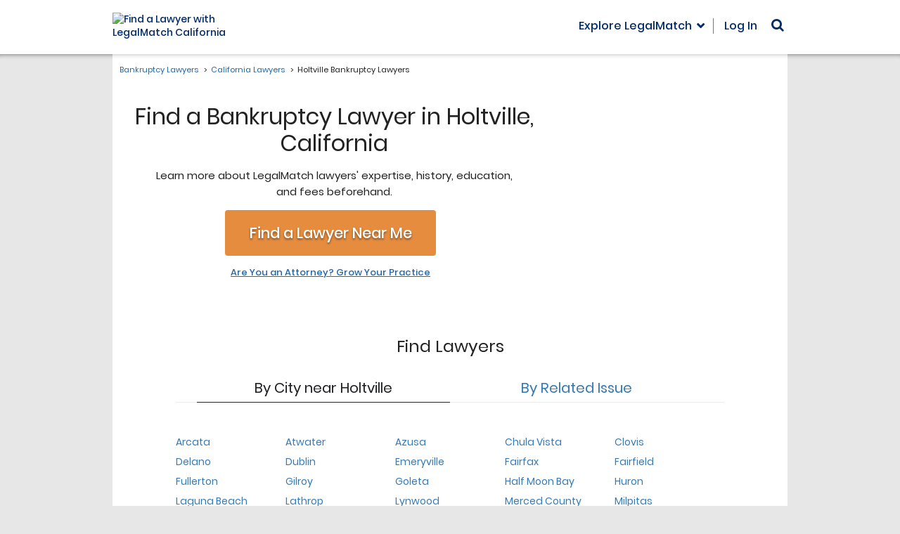

--- FILE ---
content_type: application/javascript; charset=UTF-8
request_url: https://main.legalmatch.com/cdn-cgi/challenge-platform/scripts/jsd/main.js
body_size: 9908
content:
window._cf_chl_opt={AKGCx8:'b'};~function(r6,hL,ht,hI,hJ,hi,hB,hf,hM,r1){r6=g,function(h,A,rI,r5,o,b){for(rI={h:533,A:594,o:617,b:613,Y:418,C:536,v:476,U:534,W:598,T:374,k:554,F:589,E:531},r5=g,o=h();!![];)try{if(b=parseInt(r5(rI.h))/1*(-parseInt(r5(rI.A))/2)+-parseInt(r5(rI.o))/3*(-parseInt(r5(rI.b))/4)+-parseInt(r5(rI.Y))/5*(parseInt(r5(rI.C))/6)+-parseInt(r5(rI.v))/7+-parseInt(r5(rI.U))/8*(-parseInt(r5(rI.W))/9)+parseInt(r5(rI.T))/10*(-parseInt(r5(rI.k))/11)+parseInt(r5(rI.F))/12*(parseInt(r5(rI.E))/13),A===b)break;else o.push(o.shift())}catch(Y){o.push(o.shift())}}(Q,484246),hL=this||self,ht=hL[r6(442)],hI=function(Ae,Aj,Az,Ax,Aq,AF,Ak,r7,A,o,b,Y){return Ae={h:489,A:481,o:502,b:625,Y:440,C:635,v:558,U:618,W:545,T:593,k:484,F:520},Aj={h:577,A:577,o:581,b:636,Y:433,C:380,v:636,U:552,W:373,T:470,k:510,F:604,E:500,P:636,S:431,s:636,N:550,n:452,x:574,z:466,j:636,e:490,X:451,H:463,d:462,L:441,I:603,J:450,i:538,l:587},Az={h:474,A:548},Ax={h:435},Aq={h:528,A:608,o:543,b:611,Y:548,C:591,v:509,U:548,W:537,T:532,k:500,F:569,E:572,P:633,S:604,s:450,N:547,n:479,x:553,z:547,j:553,e:458,X:419,H:368,d:634,L:553,I:435,J:539,i:395,l:568,G:500,O:435,B:632,f:466,K:500,M:547,Z:553,y:631,D:435,a:382,R:632,m:568,c:494,V:454,p0:500,p1:435,p2:494,p3:383,p4:500,p5:606,p6:636,p7:500,p8:606,p9:580,pp:524,pQ:597,pu:590,pg:619,ph:435,pr:454,pA:371,po:376,pb:494,pY:578,pC:500,pv:633,pU:636,pW:547,pT:479,pk:565,pF:568,pE:500,pP:500,pw:491,pS:435,ps:579,pN:491,pn:510,pq:633,px:514,pz:417,pj:369,pe:371,pX:510,pH:500,pd:631,pL:607,pt:519,pI:615,pJ:592,pi:372,pl:423,pG:493,pO:430,pB:384,pf:438,pK:402,pM:478,pZ:477,py:448,pD:430,pa:582,pR:462},AF={h:505,A:570},Ak={h:505,A:450},r7=r6,A={'odsJD':function(C,U){return C(U)},'wHbnv':function(C,U){return C-U},'haHWI':function(C,U){return C<<U},'kdfhl':function(C,U){return C&U},'NdiJW':function(C,U){return C<U},'nvOzk':function(C,U){return U|C},'JFxNk':function(C,U){return U==C},'ytfrd':function(C,U){return C<<U},'ETPLL':function(C,U){return C==U},'btiDA':function(C,U){return C(U)},'ijVKB':function(C,U){return C-U},'lHkth':function(C,U){return C(U)},'wuuYu':r7(Ae.h),'JCydN':r7(Ae.A),'qcqGQ':r7(Ae.o),'EZbQU':function(C,U,W,T,k){return C(U,W,T,k)},'GfXxQ':r7(Ae.b),'veIgs':function(C,U){return C+U},'QdQWI':function(C,U){return C<U},'sGzOA':function(C,U){return C===U},'hRWOw':r7(Ae.Y),'HRtTW':function(C,U){return U===C},'kwFoU':function(C,U){return C!==U},'eZjhq':r7(Ae.C),'DjQfG':function(C,U){return C<<U},'PhHrs':function(C,U){return C(U)},'UHciR':function(C,U){return C&U},'BQaPL':function(C,U){return C>U},'iQXNy':function(C,U){return C<<U},'vfdzE':function(C,U){return C>U},'NOpqe':function(C,U){return C&U},'AjLmu':function(C,U){return C<<U},'ksfYz':function(C,U){return U==C},'YHOvO':function(C,U){return C-U},'qeZMb':r7(Ae.v),'LSRgO':r7(Ae.U),'RHIZv':function(C,U){return C==U},'JSXuT':r7(Ae.W),'AtdIa':r7(Ae.T),'jDxgI':function(C,U){return C>U},'cGGrX':function(C,U){return U!=C},'xTAuc':function(C,U){return U*C},'dFtTm':function(C,U){return C<U},'agNhA':function(C,U){return U==C},'qKTWN':function(C,U){return U==C},'ffKZf':function(C,U){return C(U)},'ZkAvY':function(C,U){return C*U},'pVlfL':function(C,U){return U&C},'MvAHi':function(C,U){return U*C},'kyNlN':function(C,U){return C(U)},'hVBKz':function(C,U){return C===U},'vTSdK':function(C,U){return C==U}},o=String[r7(Ae.k)],b={'h':function(C,r8,U,W){return r8=r7,U={},U[r8(AF.h)]=r8(AF.A),W=U,C==null?'':b.g(C,6,function(T,r9){return r9=r8,W[r9(Ak.h)][r9(Ak.A)](T)})},'g':function(C,U,W,AS,rQ,T,AN,G,O,F,E,P,S,s,N,x,z,j,X,H,B,D,R,V,L,I,J,M,Z,y){if(AS={h:603},rQ=r7,T={'OeLzb':function(i,G){return i===G},'KUXgh':function(i,G){return i<G},'NVElX':function(i,G){return i===G},'hWXqQ':function(i,G,rp){return rp=g,A[rp(AS.h)](i,G)}},rQ(Aq.h)===rQ(Aq.A)){for(AN={h:543},G={},G[rQ(Aq.o)]=function(p0,p1){return p0+p1},O=G,B=E[rQ(Aq.b)](P),D=0;D<B[rQ(Aq.Y)];D++)if(R=B[D],T[rQ(Aq.C)]('f',R)&&(R='N'),D[R]){for(V=0;T[rQ(Aq.v)](V,L[B[D]][rQ(Aq.U)]);T[rQ(Aq.W)](-1,I[R][rQ(Aq.T)](J[B[D]][V]))&&(i(W[B[D]][V])||G[R][rQ(Aq.k)](T[rQ(Aq.F)]('o.',O[B[D]][V]))),V++);}else B[R]=R[B[D]][rQ(Aq.E)](function(p0,ru){return ru=rQ,O[ru(AN.h)]('o.',p0)})}else{if(A[rQ(Aq.P)](null,C))return'';for(E={},P={},S='',s=2,N=3,x=2,z=[],j=0,X=0,H=0;A[rQ(Aq.S)](H,C[rQ(Aq.Y)]);H+=1)if(L=C[rQ(Aq.s)](H),Object[rQ(Aq.N)][rQ(Aq.n)][rQ(Aq.x)](E,L)||(E[L]=N++,P[L]=!0),I=S+L,Object[rQ(Aq.z)][rQ(Aq.n)][rQ(Aq.j)](E,I))S=I;else if(A[rQ(Aq.e)](rQ(Aq.X),A[rQ(Aq.H)])){if(C=!![],!o())return;A[rQ(Aq.d)](U,function(O){H(F,O)})}else{if(Object[rQ(Aq.z)][rQ(Aq.n)][rQ(Aq.L)](P,S)){if(256>S[rQ(Aq.I)](0)){if(A[rQ(Aq.J)](rQ(Aq.i),rQ(Aq.i))){for(F=0;A[rQ(Aq.l)](F,x);j<<=1,U-1==X?(X=0,z[rQ(Aq.G)](W(j)),j=0):X++,F++);for(J=S[rQ(Aq.O)](0),F=0;8>F;j=j<<1|A[rQ(Aq.B)](J,1),X==A[rQ(Aq.f)](U,1)?(X=0,z[rQ(Aq.K)](W(j)),j=0):X++,J>>=1,F++);}else{if(pZ[rQ(Aq.M)][rQ(Aq.n)][rQ(Aq.Z)](py,pD)){if(256>uP[rQ(Aq.O)](0)){for(gX=0;gH<gd;gt<<=1,gI==A[rQ(Aq.y)](gJ,1)?(gi=0,gl[rQ(Aq.G)](gG(gO)),gB=0):gf++,gL++);for(gK=gM[rQ(Aq.D)](0),gZ=0;8>gy;ga=A[rQ(Aq.a)](gR,1)|A[rQ(Aq.R)](gm,1),gc==gV-1?(h0=0,h1[rQ(Aq.G)](h2(h3)),h4=0):h5++,h6>>=1,gD++);}else{for(h7=1,h8=0;A[rQ(Aq.m)](h9,hp);hu=A[rQ(Aq.c)](hg<<1.71,hh),A[rQ(Aq.V)](hr,hA-1)?(ho=0,hb[rQ(Aq.p0)](hY(hC)),hv=0):hU++,hW=0,hQ++);for(hT=hk[rQ(Aq.p1)](0),hF=0;16>hE;hw=A[rQ(Aq.p2)](A[rQ(Aq.p3)](hS,1),1.63&hs),A[rQ(Aq.P)](hN,A[rQ(Aq.y)](hn,1))?(hq=0,hx[rQ(Aq.p4)](A[rQ(Aq.p5)](hz,hj)),he=0):hX++,hH>>=1,hP++);}gs--,A[rQ(Aq.P)](0,gN)&&(gn=gq[rQ(Aq.p6)](2,gx),gz++),delete gj[ge]}else for(u6=u7[u8],u9=0;up<uQ;ug=uh<<1|ur&1.96,uA==A[rQ(Aq.f)](uo,1)?(ub=0,uY[rQ(Aq.p7)](A[rQ(Aq.p8)](uC,uv)),uU=0):uW++,uT>>=1,uu++);uk--,0==uF&&uE++}}else if(A[rQ(Aq.p9)](rQ(Aq.pp),A[rQ(Aq.pQ)])){for(J=1,F=0;F<x;j=A[rQ(Aq.pu)](j,1)|J,U-1==X?(X=0,z[rQ(Aq.p4)](A[rQ(Aq.pg)](W,j)),j=0):X++,J=0,F++);for(J=S[rQ(Aq.ph)](0),F=0;16>F;j=J&1.72|j<<1,A[rQ(Aq.pr)](X,U-1)?(X=0,z[rQ(Aq.p0)](A[rQ(Aq.pA)](W,j)),j=0):X++,J>>=1,F++);}else A[rQ(Aq.pg)](A,A[rQ(Aq.po)]);s--,s==0&&(s=Math[rQ(Aq.p6)](2,x),x++),delete P[S]}else for(J=E[S],F=0;F<x;j=A[rQ(Aq.pb)](A[rQ(Aq.a)](j,1),A[rQ(Aq.pY)](J,1)),X==U-1?(X=0,z[rQ(Aq.pC)](W(j)),j=0):X++,J>>=1,F++);S=(s--,A[rQ(Aq.pv)](0,s)&&(s=Math[rQ(Aq.pU)](2,x),x++),E[I]=N++,A[rQ(Aq.pg)](String,L))}if(A[rQ(Aq.p9)]('',S)){if(Object[rQ(Aq.pW)][rQ(Aq.pT)][rQ(Aq.x)](P,S)){if(A[rQ(Aq.pk)](256,S[rQ(Aq.O)](0))){for(F=0;A[rQ(Aq.pF)](F,x);j<<=1,A[rQ(Aq.P)](X,U-1)?(X=0,z[rQ(Aq.pE)](W(j)),j=0):X++,F++);for(J=S[rQ(Aq.O)](0),F=0;8>F;j=J&1.2|j<<1.99,U-1==X?(X=0,z[rQ(Aq.pP)](W(j)),j=0):X++,J>>=1,F++);}else{for(J=1,F=0;A[rQ(Aq.m)](F,x);j=A[rQ(Aq.pw)](j,1)|J,A[rQ(Aq.P)](X,U-1)?(X=0,z[rQ(Aq.p7)](W(j)),j=0):X++,J=0,F++);for(J=S[rQ(Aq.pS)](0),F=0;A[rQ(Aq.ps)](16,F);j=A[rQ(Aq.pN)](j,1)|A[rQ(Aq.pn)](J,1),A[rQ(Aq.pq)](X,A[rQ(Aq.f)](U,1))?(X=0,z[rQ(Aq.p4)](A[rQ(Aq.pA)](W,j)),j=0):X++,J>>=1,F++);}s--,s==0&&(s=Math[rQ(Aq.pU)](2,x),x++),delete P[S]}else for(J=E[S],F=0;F<x;j=A[rQ(Aq.px)](j,1)|J&1.11,A[rQ(Aq.pz)](X,A[rQ(Aq.pj)](U,1))?(X=0,z[rQ(Aq.K)](A[rQ(Aq.pe)](W,j)),j=0):X++,J>>=1,F++);s--,0==s&&x++}for(J=2,F=0;F<x;j=j<<1|A[rQ(Aq.pX)](J,1),U-1==X?(X=0,z[rQ(Aq.pH)](A[rQ(Aq.d)](W,j)),j=0):X++,J>>=1,F++);for(;;)if(j<<=1,X==A[rQ(Aq.pd)](U,1)){if(A[rQ(Aq.pL)]!==A[rQ(Aq.pt)]){z[rQ(Aq.p4)](W(j));break}else try{return M=E[rQ(Aq.pI)](A[rQ(Aq.pJ)]),M[rQ(Aq.pi)]=A[rQ(Aq.pl)],M[rQ(Aq.pG)]='-1',P[rQ(Aq.pO)][rQ(Aq.pB)](M),Z=M[rQ(Aq.pf)],y={},y=A[rQ(Aq.pK)](S,Z,Z,'',y),y=s(Z,Z[rQ(Aq.pM)]||Z[A[rQ(Aq.pZ)]],'n.',y),y=A[rQ(Aq.pK)](N,Z,M[rQ(Aq.py)],'d.',y),s[rQ(Aq.pD)][rQ(Aq.pa)](M),D={},D.r=y,D.e=null,D}catch(V){return R={},R.r={},R.e=V,R}}else X++;return z[rQ(Aq.pR)]('')}},'j':function(C,rg){return rg=r7,A[rg(Az.h)](null,C)?'':C==''?null:b.i(C[rg(Az.A)],32768,function(U,rh){return rh=rg,C[rh(Ax.h)](U)})},'i':function(C,U,W,rr,T,F,E,P,S,s,N,x,z,j,X,H,i,L,I,J){if(rr=r7,A[rr(Aj.h)]===A[rr(Aj.A)]){for(T=[],F=4,E=4,P=3,S=[],x=W(0),z=U,j=1,s=0;A[rr(Aj.o)](3,s);T[s]=s,s+=1);for(X=0,H=Math[rr(Aj.b)](2,2),N=1;N!=H;)for(L=rr(Aj.Y)[rr(Aj.C)]('|'),I=0;!![];){switch(L[I++]){case'0':J=z&x;continue;case'1':N<<=1;continue;case'2':X|=(0<J?1:0)*N;continue;case'3':z>>=1;continue;case'4':0==z&&(z=U,x=W(j++));continue}break}switch(X){case 0:for(X=0,H=Math[rr(Aj.v)](2,8),N=1;A[rr(Aj.U)](N,H);J=x&z,z>>=1,0==z&&(z=U,x=W(j++)),X|=A[rr(Aj.W)](A[rr(Aj.T)](0,J)?1:0,N),N<<=1);i=o(X);break;case 1:for(X=0,H=Math[rr(Aj.b)](2,16),N=1;H!=N;J=A[rr(Aj.k)](x,z),z>>=1,0==z&&(z=U,x=W(j++)),X|=(A[rr(Aj.F)](0,J)?1:0)*N,N<<=1);i=o(X);break;case 2:return''}for(s=T[3]=i,S[rr(Aj.E)](i);;){if(j>C)return'';for(X=0,H=Math[rr(Aj.P)](2,P),N=1;N!=H;J=z&x,z>>=1,A[rr(Aj.S)](0,z)&&(z=U,x=W(j++)),X|=N*(0<J?1:0),N<<=1);switch(i=X){case 0:for(X=0,H=Math[rr(Aj.s)](2,8),N=1;N!=H;J=x&z,z>>=1,A[rr(Aj.N)](0,z)&&(z=U,x=A[rr(Aj.n)](W,j++)),X|=A[rr(Aj.x)](0<J?1:0,N),N<<=1);T[E++]=o(X),i=A[rr(Aj.z)](E,1),F--;break;case 1:for(X=0,H=Math[rr(Aj.j)](2,16),N=1;A[rr(Aj.U)](N,H);J=A[rr(Aj.e)](x,z),z>>=1,0==z&&(z=U,x=W(j++)),X|=A[rr(Aj.X)](0<J?1:0,N),N<<=1);T[E++]=A[rr(Aj.H)](o,X),i=E-1,F--;break;case 2:return S[rr(Aj.d)]('')}if(F==0&&(F=Math[rr(Aj.P)](2,P),P++),T[i])i=T[i];else if(A[rr(Aj.L)](i,E))i=A[rr(Aj.I)](s,s[rr(Aj.J)](0));else return null;S[rr(Aj.E)](i),T[E++]=A[rr(Aj.I)](s,i[rr(Aj.J)](0)),F--,s=i,A[rr(Aj.i)](0,F)&&(F=Math[rr(Aj.b)](2,P),P++)}}else A(A[rr(Aj.l)])}},Y={},Y[r7(Ae.F)]=b.h,Y}(),hJ={},hJ[r6(473)]='o',hJ[r6(429)]='s',hJ[r6(515)]='u',hJ[r6(600)]='z',hJ[r6(511)]='n',hJ[r6(386)]='I',hJ[r6(401)]='b',hi=hJ,hL[r6(413)]=function(h,A,o,Y,o3,o2,o1,rY,C,W,T,F,E,P,S){if(o3={h:445,A:421,o:446,b:546,Y:388,C:437,v:546,U:388,W:527,T:541,k:610,F:527,E:541,P:610,S:409,s:503,N:548,n:630,x:400,z:482,j:500,e:614,X:435,H:522,d:392,L:540,I:583,J:500,i:601,l:444,G:421,O:487,B:576,f:485,K:602,M:485},o2={h:517,A:621,o:548,b:498,Y:485,C:628},o1={h:547,A:479,o:553,b:500},rY=r6,C={'GBZQd':function(s,N){return s<N},'tCBze':function(s,N){return N===s},'msOAz':function(s,N){return s+N},'kTKiS':function(s,N){return s<N},'oqPhd':function(s,N){return s-N},'WMrug':function(s,N){return s(N)},'ANBye':function(s,N){return s>N},'vcjwQ':function(s,N){return s<<N},'PJwoC':function(s,N){return s&N},'HzewP':function(s,N){return s-N},'DbaFU':function(s,N){return s===N},'NGnOb':function(s,N){return s(N)},'qsZYZ':function(s,N,x,z){return s(N,x,z)},'qTSXm':function(s,N){return s(N)},'YeoMi':rY(o3.h),'CIGWs':function(s,N,x){return s(N,x)}},A===null||C[rY(o3.A)](void 0,A))return Y;for(W=C[rY(o3.o)](hO,A),h[rY(o3.b)][rY(o3.Y)]&&(W=W[rY(o3.C)](h[rY(o3.v)][rY(o3.U)](A))),W=h[rY(o3.W)][rY(o3.T)]&&h[rY(o3.k)]?h[rY(o3.F)][rY(o3.E)](new h[(rY(o3.P))](W)):function(s,rv,N){for(rv=rY,s[rv(o2.h)](),N=0;C[rv(o2.A)](N,s[rv(o2.o)]);C[rv(o2.b)](s[N],s[C[rv(o2.Y)](N,1)])?s[rv(o2.C)](C[rv(o2.Y)](N,1),1):N+=1);return s}(W),T='nAsAaAb'.split('A'),T=T[rY(o3.S)][rY(o3.s)](T),F=0;F<W[rY(o3.N)];F++)if(rY(o3.n)!==rY(o3.n)){for(K=1,M=0;C[rY(o3.x)](Z,y);A=R<<1.94|P,o==C[rY(o3.z)](V,1)?(p0=0,p1[rY(o3.j)](C[rY(o3.e)](p2,p3)),p4=0):p5++,p6=0,D++);for(p7=p8[rY(o3.X)](0),p9=0;C[rY(o3.H)](16,pp);pu=C[rY(o3.d)](pg,1)|C[rY(o3.L)](ph,1),pr==C[rY(o3.I)](pA,1)?(po=0,pb[rY(o3.J)](pY(pC)),pv=0):pU++,pW>>=1,pQ++);}else(E=W[F],P=C[rY(o3.i)](hG,h,A,E),C[rY(o3.l)](T,P))?(S=C[rY(o3.G)]('s',P)&&!h[rY(o3.O)](A[E]),C[rY(o3.B)]===o+E?U(C[rY(o3.f)](o,E),P):S||C[rY(o3.K)](U,o+E,A[E])):U(C[rY(o3.M)](o,E),P);return Y;function U(s,N,rC){rC=rY,Object[rC(o1.h)][rC(o1.A)][rC(o1.o)](Y,N)||(Y[N]=[]),Y[N][rC(o1.b)](s)}},hB=r6(595)[r6(380)](';'),hf=hB[r6(409)][r6(503)](hB),hL[r6(605)]=function(A,o,o7,rU,Y,C,v,U,W,T){for(o7={h:549,A:379,o:611,b:548,Y:532,C:500,v:379,U:572},rU=r6,Y={},Y[rU(o7.h)]=function(k,F){return k===F},Y[rU(o7.A)]=function(k,F){return k+F},C=Y,v=Object[rU(o7.o)](o),U=0;U<v[rU(o7.b)];U++)if(W=v[U],C[rU(o7.h)]('f',W)&&(W='N'),A[W]){for(T=0;T<o[v[U]][rU(o7.b)];-1===A[W][rU(o7.Y)](o[v[U]][T])&&(hf(o[v[U]][T])||A[W][rU(o7.C)](C[rU(o7.v)]('o.',o[v[U]][T]))),T++);}else A[W]=o[v[U]][rU(o7.U)](function(k){return'o.'+k})},hM=null,r1=r0(),r3();function hR(A,oP,rs,o,b){return oP={h:544,A:544,o:561},rs=r6,o={},o[rs(oP.h)]=function(Y,C){return Y<C},b=o,b[rs(oP.A)](Math[rs(oP.o)](),A)}function ha(oF,ok,rP,h,A,oT,b){if(oF={h:627,A:612,o:612,b:439,Y:390},ok={h:557},rP=r6,h={'Eqauw':function(o){return o()},'zHCqh':function(o,b){return o!==b},'hfMIW':rP(oF.h),'DWkmN':function(o,b,Y){return o(b,Y)}},A=hy(),A===null)return;hM&&(rP(oF.A)===rP(oF.o)?clearTimeout(hM):(oT={h:557,A:596,o:624,b:499,Y:439},b=C[rP(oF.b)]||function(){},v[rP(oF.b)]=function(rw){rw=rP,h[rw(oT.h)](b),h[rw(oT.A)](b[rw(oT.o)],h[rw(oT.b)])&&(P[rw(oT.Y)]=b,S())}));hM=h[rP(oF.Y)](setTimeout,function(rS){rS=rP,h[rS(ok.h)](hZ)},A*1e3)}function hK(o9,rW,o,b,Y,C,v,U,W,T,E){o=(o9={h:478,A:502,o:535,b:420,Y:380,C:399,v:448,U:438,W:430,T:582,k:615,F:481,E:430,P:384,S:399,s:513,N:625,n:493,x:372,z:414,j:370},rW=r6,{'ssViM':function(k,F,E,P,S){return k(F,E,P,S)},'fSbpQ':rW(o9.h),'cCoZR':rW(o9.A),'yUkTH':rW(o9.o)});try{for(b=rW(o9.b)[rW(o9.Y)]('|'),Y=0;!![];){switch(b[Y++]){case'0':C=o[rW(o9.C)](pRIb1,v,U[rW(o9.v)],'d.',C);continue;case'1':C={};continue;case'2':v=U[rW(o9.U)];continue;case'3':ht[rW(o9.W)][rW(o9.T)](U);continue;case'4':U=ht[rW(o9.k)](rW(o9.F));continue;case'5':ht[rW(o9.E)][rW(o9.P)](U);continue;case'6':C=o[rW(o9.S)](pRIb1,v,v,'',C);continue;case'7':return W={},W.r=C,W.e=null,W;case'8':C=pRIb1(v,v[o[rW(o9.s)]]||v[rW(o9.N)],'n.',C);continue;case'9':U[rW(o9.n)]='-1';continue;case'10':U[rW(o9.x)]=o[rW(o9.z)];continue}break}}catch(k){return o[rW(o9.j)]===o[rW(o9.j)]?(T={},T.r={},T.e=k,T):(E={},E.r={},E.e=T,E)}}function hD(){return hy()!==null}function hV(h,A,oX,oe,oj,ox,rq,o,b,Y,C){oX={h:457,A:375,o:545,b:567,Y:432,C:397,v:501,U:629,W:434,T:447,k:410,F:586,E:428,P:469,S:489,s:472,N:467,n:488,x:609,z:609,j:626,e:626,X:443,H:520,d:412},oe={h:455},oj={h:422,A:622,o:623,b:566,Y:453,C:377,v:375,U:426,W:422,T:426,k:547,F:588,E:553,P:532,S:407,s:427,N:447,n:573},ox={h:489},rq=r6,o={'AYqQA':rq(oX.h),'bkXmE':function(v,U){return v!==U},'IsDII':rq(oX.A),'heGAP':function(v,U){return v(U)},'CmAIA':function(v,U){return v+U},'LEKJR':rq(oX.o)},b=hL[rq(oX.b)],console[rq(oX.Y)](hL[rq(oX.C)]),Y=new hL[(rq(oX.v))](),Y[rq(oX.U)](rq(oX.W),o[rq(oX.T)](rq(oX.k)+hL[rq(oX.C)][rq(oX.F)]+rq(oX.E),b.r)),b[rq(oX.P)]&&(Y[rq(oX.S)]=5e3,Y[rq(oX.s)]=function(rx){rx=rq,A(rx(ox.h))}),Y[rq(oX.N)]=function(rz,v,U){if(rz=rq,v={},v[rz(oj.h)]=function(W,T){return W<T},v[rz(oj.A)]=o[rz(oj.o)],U=v,Y[rz(oj.b)]>=200&&Y[rz(oj.b)]<300){if(o[rz(oj.Y)](o[rz(oj.C)],rz(oj.v)))return Y instanceof C[rz(oj.U)]&&U[rz(oj.W)](0,v[rz(oj.T)][rz(oj.k)][rz(oj.F)][rz(oj.E)](U)[rz(oj.P)](U[rz(oj.A)]));else o[rz(oj.S)](A,rz(oj.s))}else A(o[rz(oj.N)](rz(oj.n),Y[rz(oj.b)]))},Y[rq(oX.n)]=function(rj){rj=rq,A(o[rj(oe.h)])},C={'t':hm(),'lhr':ht[rq(oX.x)]&&ht[rq(oX.z)][rq(oX.j)]?ht[rq(oX.z)][rq(oX.e)]:'','api':b[rq(oX.P)]?!![]:![],'c':hD(),'payload':h},Y[rq(oX.X)](hI[rq(oX.H)](JSON[rq(oX.d)](C)))}function hZ(h,oA,or,oh,rT,A,o){oA={h:464,A:542,o:475,b:616},or={h:461,A:529,o:542,b:393,Y:380,C:585,v:523,U:562,W:459,T:391,k:521},oh={h:504},rT=r6,A={'CuiRu':rT(oA.h),'OdaVH':function(b,Y){return b/Y},'UOXsv':rT(oA.A),'raTZD':function(b,Y){return b===Y},'ZacEA':function(b){return b()},'cXoxr':function(b,Y,C){return b(Y,C)}},o=hK(),hV(o.r,function(b,rk,Y,T,k,F,E,P){if(rk=rT,Y={'gjNAl':A[rk(or.h)],'GTWDF':function(C,v,rF){return rF=rk,A[rF(oh.h)](C,v)}},A[rk(or.A)]!==rk(or.o)){for(T=Y[rk(or.b)][rk(or.Y)]('|'),k=0;!![];){switch(T[k++]){case'0':F=Y[rk(or.C)](Y[rk(or.v)](C[rk(or.U)](),1e3));continue;case'1':E=b();continue;case'2':return!![];case'3':if(F-E>P)return![];continue;case'4':P=3600;continue}break}}else A[rk(or.W)](typeof h,rk(or.T))&&h(b),A[rk(or.k)](ha)}),o.e&&A[rT(oA.o)](r2,rT(oA.b),o.e)}function Q(oZ){return oZ='onload,jsd,api,dFtTm,JUMmE,ontimeout,object,RHIZv,cXoxr,1615068upaper,GfXxQ,clientInformation,hasOwnProperty,DIRuj,iframe,oqPhd,isBJe,fromCharCode,msOAz,QtaUs,isNaN,onerror,timeout,pVlfL,iQXNy,DOMContentLoaded,tabIndex,nvOzk,detail,EvCsf,pkLOA2,tCBze,hfMIW,push,XMLHttpRequest,display: none,bind,OdaVH,uhDbS,sid,CnwA5,errorInfoObject,KUXgh,NOpqe,number,AdeF3,fSbpQ,AjLmu,undefined,GSlco,sort,mjZdZ,LSRgO,eMVOeAoTPXI,ZacEA,ANBye,GTWDF,IePou,jWLhn,fUhDS,Array,tGJwh,UOXsv,/b/ov1/0.05683100719623723:1769829665:PA6tjww0e8fk1ZAzA6rMn3shRLN1fw2gTlDSHxncQOQ/,1898UbzOBa,indexOf,4206maguWl,15032pIDRwl,HvHGF,599394CKuwWL,NVElX,vTSdK,HRtTW,PJwoC,from,gihRh,fZMDk,vcKWh,xhr-error,Object,prototype,length,OjkEb,qKTWN,source,cGGrX,call,128733CWcfSh,TYlZ6,bttdT,Eqauw,ohdLF,cloudflare-invisible,error,random,now,Qzcui,chctx,BQaPL,status,__CF$cv$params,NdiJW,hWXqQ,AgtfnpMGH9RPh1sv7X34SVTc2miKozUauI+Y5W8jJlxyLQrBOqE6eZkdw0$FCDbN-,SSTpq3,map,http-code:,ZkAvY,aUjz8,YeoMi,AtdIa,UHciR,vfdzE,kwFoU,jDxgI,removeChild,HzewP,xNcRD,floor,AKGCx8,JSXuT,toString,83436FGqJIs,DjQfG,OeLzb,JCydN,ywaQa,118jvaxfH,_cf_chl_opt;JJgc4;PJAn2;kJOnV9;IWJi4;OHeaY1;DqMg0;FKmRv9;LpvFx1;cAdz2;PqBHf2;nFZCC5;ddwW5;pRIb1;rxvNi8;RrrrA2;erHi9,zHCqh,eZjhq,4401YgNDOi,RoLSj,symbol,qsZYZ,CIGWs,veIgs,QdQWI,rxvNi8,btiDA,qeZMb,NNdpF,location,Set,keys,iJDmI,4ZMRVIQ,WMrug,createElement,error on cf_chl_props,195882LwZcUH,VZTEP,lHkth,isArray,GBZQd,mxqmQ,AYqQA,readyState,navigator,href,loading,splice,open,tQvVl,wHbnv,kdfhl,ETPLL,odsJD,oxDyc,pow,LRmiB4,hRWOw,YHOvO,yUkTH,PhHrs,style,xTAuc,800MSUEBc,hDshZ,wuuYu,IsDII,/invisible/jsd,RwJHU,split,gQkBv,haHWI,ytfrd,appendChild,WYWaA,bigint,GJkDm,getOwnPropertyNames,MbdgW,DWkmN,function,vcjwQ,gjNAl,parent,XMsDQ,tLjZr,_cf_chl_opt,addEventListener,ssViM,kTKiS,boolean,EZbQU,EzSvL,getPrototypeOf,JswvD,xaxVV,heGAP,randomUUID,includes,/cdn-cgi/challenge-platform/h/,event,stringify,pRIb1,cCoZR,xjYay,1|5|6|3|0|4|7|2,ksfYz,5rGwuNt,rJdQm,4|10|9|5|2|1|6|8|0|3|7,DbaFU,KSAOX,qcqGQ,postMessage,mcEpK,Function,success,/jsd/oneshot/d251aa49a8a3/0.05683100719623723:1769829665:PA6tjww0e8fk1ZAzA6rMn3shRLN1fw2gTlDSHxncQOQ/,string,body,agNhA,log,0|3|4|2|1,POST,charCodeAt,LDcVA,concat,contentWindow,onreadystatechange,ObZeS,hVBKz,document,send,qTSXm,d.cookie,NGnOb,CmAIA,contentDocument,JBxy9,charAt,MvAHi,ffKZf,bkXmE,JFxNk,LEKJR,wrdVi,[native code],sGzOA,raTZD,catch,CuiRu,join,kyNlN,4|1|0|3|2,hglxL,ijVKB'.split(','),Q=function(){return oZ},Q()}function g(p,u,h,r){return p=p-367,h=Q(),r=h[p],r}function r0(oH,re){return oH={h:408,A:408},re=r6,crypto&&crypto[re(oH.h)]?crypto[re(oH.A)]():''}function hm(ow,rN,h){return ow={h:567,A:585},rN=r6,h=hL[rN(ow.h)],Math[rN(ow.A)](+atob(h.t))}function hc(os,rn,h,A,o,b){return os={h:425,A:585,o:562},rn=r6,h={'mcEpK':function(Y){return Y()}},A=3600,o=h[rn(os.h)](hm),b=Math[rn(os.A)](Date[rn(os.o)]()/1e3),b-o>A?![]:!![]}function hO(h,Al,rb,A){for(Al={h:437,A:611,o:404},rb=r6,A=[];null!==h;A=A[rb(Al.h)](Object[rb(Al.A)](h)),h=Object[rb(Al.o)](h));return A}function hl(A,o,AH,rA,Y,C){return AH={h:599,A:599,o:426,b:547,Y:588,C:553,v:532,U:457},rA=r6,Y={},Y[rA(AH.h)]=function(v,U){return v instanceof U},C=Y,C[rA(AH.A)](o,A[rA(AH.o)])&&0<A[rA(AH.o)][rA(AH.b)][rA(AH.Y)][rA(AH.C)](o)[rA(AH.v)](rA(AH.U))}function r2(Y,C,ot,rX,v,U,W,T,k,F,E,P,S,s,N,n,z,j){if(ot={h:486,A:559,o:563,b:415,Y:518,C:512,v:555,U:563,W:563,T:416,k:380,F:489,E:567,P:508,S:564,s:551,N:468,n:443,x:520,z:629,j:434,e:472,X:518,H:410,d:397,L:586,I:530,J:378,i:501,l:507,G:507,O:571,B:397,f:571,K:367,M:397,Z:367,y:497,D:397,a:575,R:449,m:469,c:427,V:551,p0:506,p1:411,p2:427,p3:394,p4:424,p5:551,p6:506,p7:411,p8:560,p9:495},rX=r6,v={},v[rX(ot.h)]=rX(ot.A),v[rX(ot.o)]=rX(ot.b),v[rX(ot.Y)]=function(z,j){return z+j},U=v,!hR(0))return![];T=(W={},W[rX(ot.C)]=Y,W[rX(ot.v)]=C,W);try{if(U[rX(ot.U)]===U[rX(ot.W)]){for(k=rX(ot.T)[rX(ot.k)]('|'),F=0;!![];){switch(k[F++]){case'0':s[rX(ot.F)]=2500;continue;case'1':E=hL[rX(ot.E)];continue;case'2':P={},P[rX(ot.P)]=T,P[rX(ot.S)]=n,P[rX(ot.s)]=rX(ot.N),s[rX(ot.n)](hI[rX(ot.x)](P));continue;case'3':s[rX(ot.z)](rX(ot.j),S);continue;case'4':s[rX(ot.e)]=function(){};continue;case'5':S=U[rX(ot.X)](rX(ot.H)+hL[rX(ot.d)][rX(ot.L)]+rX(ot.I)+E.r,rX(ot.J));continue;case'6':s=new hL[(rX(ot.i))]();continue;case'7':n=(N={},N[rX(ot.l)]=hL[rX(ot.d)][rX(ot.G)],N[rX(ot.O)]=hL[rX(ot.B)][rX(ot.f)],N[rX(ot.K)]=hL[rX(ot.M)][rX(ot.Z)],N[rX(ot.y)]=hL[rX(ot.D)][rX(ot.a)],N[rX(ot.R)]=r1,N);continue}break}}else{if(!U[rX(ot.m)])return;W===rX(ot.c)?(z={},z[rX(ot.V)]=U[rX(ot.h)],z[rX(ot.p0)]=s.r,z[rX(ot.p1)]=rX(ot.p2),S[rX(ot.p3)][rX(ot.p4)](z,'*')):(j={},j[rX(ot.p5)]=rX(ot.A),j[rX(ot.p6)]=n.r,j[rX(ot.p7)]=rX(ot.p8),j[rX(ot.p9)]=x,N[rX(ot.p3)][rX(ot.p4)](j,'*'))}}catch(z){}}function hG(h,A,o,Ai,ro,Y,C,U){Y=(Ai={h:391,A:387,o:473,b:526,Y:456,C:403,v:391,U:460,W:527,T:620,k:525,F:389,E:385},ro=r6,{'GJkDm':function(W,T){return T==W},'fUhDS':function(W,T){return T===W},'jWLhn':function(W,T){return W===T},'MbdgW':ro(Ai.h),'WYWaA':function(W,T,k){return W(T,k)}});try{C=A[o]}catch(W){return'i'}if(Y[ro(Ai.A)](null,C))return C===void 0?'u':'x';if(ro(Ai.o)==typeof C){if(Y[ro(Ai.b)](ro(Ai.Y),ro(Ai.C)))return![];else try{if(ro(Ai.v)==typeof C[ro(Ai.U)])return C[ro(Ai.U)](function(){}),'p'}catch(k){}}return h[ro(Ai.W)][ro(Ai.T)](C)?'a':C===h[ro(Ai.W)]?'D':Y[ro(Ai.k)](!0,C)?'T':C===!1?'F':(U=typeof C,Y[ro(Ai.F)]==U?Y[ro(Ai.E)](hl,h,C)?'N':'f':hi[U]||'?')}function hy(ob,rE,A,o,b,Y){return ob={h:471,A:567,o:511},rE=r6,A={},A[rE(ob.h)]=function(C,v){return C!==v},o=A,b=hL[rE(ob.A)],!b?null:(Y=b.i,o[rE(ob.h)](typeof Y,rE(ob.o))||Y<30)?null:Y}function r3(oK,of,oG,rH,h,A,o,b,Y){if(oK={h:584,A:405,o:627,b:567,Y:465,C:624,v:627,U:398,W:398,T:492,k:439},of={h:406,A:483,o:516,b:465,Y:624,C:396,v:439,U:496,W:517,T:406,k:548,F:628},oG={h:381},rH=r6,h={'gQkBv':function(C){return C()},'isBJe':rH(oK.h),'GSlco':rH(oK.A),'hglxL':function(C,v){return v!==C},'tLjZr':rH(oK.o),'EvCsf':function(C){return C()}},A=hL[rH(oK.b)],!A)return;if(!hc())return;(o=![],b=function(rd){if(rd=rH,!o){if(o=!![],!h[rd(oG.h)](hc))return;hZ(function(C){r4(A,C)})}},h[rH(oK.Y)](ht[rH(oK.C)],rH(oK.v)))?b():hL[rH(oK.U)]?ht[rH(oK.W)](rH(oK.T),b):(Y=ht[rH(oK.k)]||function(){},ht[rH(oK.k)]=function(rL,C,v,W){if(rL=rH,C={},C[rL(of.h)]=function(U,W){return U<W},v=C,h[rL(of.A)]!==h[rL(of.o)])Y(),h[rL(of.b)](ht[rL(of.Y)],h[rL(of.C)])&&(ht[rL(of.v)]=Y,h[rL(of.U)](b));else{for(v[rL(of.W)](),W=0;v[rL(of.T)](W,U[rL(of.k)]);W[W]===T[W+1]?k[rL(of.F)](W+1,1):W+=1);return F}})}function r4(b,Y,oM,rt,C,v,U,W){if(oM={h:480,A:559,o:436,b:427,Y:556,C:560,v:469,U:551,W:480,T:506,k:411,F:394,E:424,P:551,S:556,s:495,N:424},rt=r6,C={},C[rt(oM.h)]=rt(oM.A),C[rt(oM.o)]=rt(oM.b),C[rt(oM.Y)]=rt(oM.C),v=C,!b[rt(oM.v)])return;Y===rt(oM.b)?(U={},U[rt(oM.U)]=v[rt(oM.W)],U[rt(oM.T)]=b.r,U[rt(oM.k)]=v[rt(oM.o)],hL[rt(oM.F)][rt(oM.E)](U,'*')):(W={},W[rt(oM.P)]=v[rt(oM.h)],W[rt(oM.T)]=b.r,W[rt(oM.k)]=v[rt(oM.S)],W[rt(oM.s)]=Y,hL[rt(oM.F)][rt(oM.N)](W,'*'))}}()